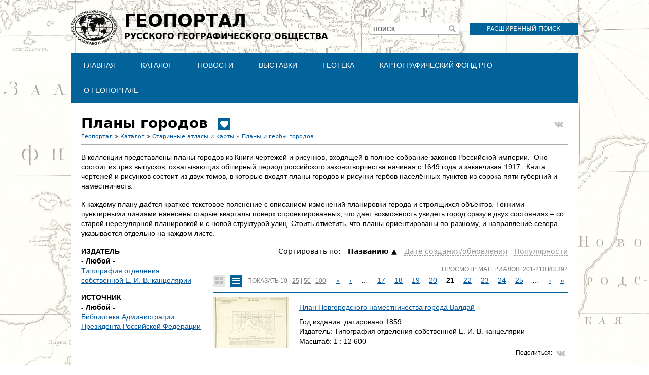

--- FILE ---
content_type: text/html; charset=utf-8
request_url: https://geoportal.rgo.ru/catalog/starinnye-atlasy-i-karty/plany-i-gerby-gorodov/plany-gorodov?page=0%2C20
body_size: 9551
content:
<!DOCTYPE html>
<!--[if IEMobile 7]><html class="iem7"  lang="ru" dir="ltr"><![endif]-->
<!--[if lte IE 6]><html class="lt-ie9 lt-ie8 lt-ie7"  lang="ru" dir="ltr"><![endif]-->
<!--[if (IE 7)&(!IEMobile)]><html class="lt-ie9 lt-ie8"  lang="ru" dir="ltr"><![endif]-->
<!--[if IE 8]><html class="lt-ie9"  lang="ru" dir="ltr"><![endif]-->
<!--[if (gte IE 9)|(gt IEMobile 7)]><!--><html  lang="ru" dir="ltr" prefix="content: http://purl.org/rss/1.0/modules/content/ dc: http://purl.org/dc/terms/ foaf: http://xmlns.com/foaf/0.1/ og: http://ogp.me/ns# rdfs: http://www.w3.org/2000/01/rdf-schema# sioc: http://rdfs.org/sioc/ns# sioct: http://rdfs.org/sioc/types# skos: http://www.w3.org/2004/02/skos/core# xsd: http://www.w3.org/2001/XMLSchema#"><!--<![endif]-->

<head>
  <meta charset="utf-8" />
<meta name="Generator" content="Drupal 7 (http://drupal.org)" />
<meta about="/catalog/starinnye-atlasy-i-karty/plany-i-gerby-gorodov/plany-gorodov" typeof="skos:Concept" property="rdfs:label skos:prefLabel" content="Планы городов" />
<link rel="shortcut icon" href="https://geoportal.rgo.ru/sites/default/files/favicon_0.ico" type="image/vnd.microsoft.icon" />
<script type="application/ld+json">
{"@context":"http:\/\/schema.org","@type":"BreadcrumbList","itemListElement":[{"@type":"ListItem","position":1,"item":{"name":"\u041a\u0430\u0442\u0430\u043b\u043e\u0433","@id":"https:\/\/geoportal.rgo.ru\/catalog"}},{"@type":"ListItem","position":2,"item":{"name":"\u0421\u0442\u0430\u0440\u0438\u043d\u043d\u044b\u0435 \u0430\u0442\u043b\u0430\u0441\u044b \u0438 \u043a\u0430\u0440\u0442\u044b","@id":"https:\/\/geoportal.rgo.ru\/catalog\/starinnye-atlasy-i-karty"}},{"@type":"ListItem","position":3,"item":{"name":"\u041f\u043b\u0430\u043d\u044b \u0438 \u0433\u0435\u0440\u0431\u044b \u0433\u043e\u0440\u043e\u0434\u043e\u0432","@id":"https:\/\/geoportal.rgo.ru\/catalog\/starinnye-atlasy-i-karty\/plany-i-gerby-gorodov"}}]}
</script>  <title>Планы городов | Геопортал Русского географического общества</title>

      <meta name="MobileOptimized" content="width">
    <meta name="HandheldFriendly" content="true">
    <meta name="viewport" content="width=device-width">
    <!--[if IEMobile]><meta http-equiv="cleartype" content="on"><![endif]-->

  <style>
@import url("https://geoportal.rgo.ru/modules/system/system.base.css?t8rehb");
</style>
<style>
@import url("https://geoportal.rgo.ru/sites/all/modules/contrib/jquery_update/replace/ui/themes/base/minified/jquery.ui.core.min.css?t8rehb");
@import url("https://geoportal.rgo.ru/sites/all/modules/contrib/jquery_update/replace/ui/themes/base/minified/jquery.ui.theme.min.css?t8rehb");
@import url("https://geoportal.rgo.ru/sites/all/modules/contrib/jquery_update/replace/ui/themes/base/minified/jquery.ui.tooltip.min.css?t8rehb");
</style>
<style>
@import url("https://geoportal.rgo.ru/modules/field/theme/field.css?t8rehb");
@import url("https://geoportal.rgo.ru/sites/all/modules/contrib/logintoboggan/logintoboggan.css?t8rehb");
@import url("https://geoportal.rgo.ru/modules/node/node.css?t8rehb");
@import url("https://geoportal.rgo.ru/modules/search/search.css?t8rehb");
@import url("https://geoportal.rgo.ru/modules/user/user.css?t8rehb");
@import url("https://geoportal.rgo.ru/sites/all/modules/contrib/views/css/views.css?t8rehb");
</style>
<style>
@import url("https://geoportal.rgo.ru/sites/all/modules/contrib/colorbox/styles/default/colorbox_style.css?t8rehb");
@import url("https://geoportal.rgo.ru/sites/all/modules/contrib/ctools/css/ctools.css?t8rehb");
@import url("https://geoportal.rgo.ru/sites/all/modules/contrib/compact_forms/compact_forms.css?t8rehb");
@import url("https://geoportal.rgo.ru/modules/taxonomy/taxonomy.css?t8rehb");
</style>

<!--[if lt IE 10]>
<style>
@import url("https://geoportal.rgo.ru/sites/default/files/ctools/css/d41d8cd98f00b204e9800998ecf8427e.css?t8rehb");
</style>
<![endif]-->
<style>
@import url("https://geoportal.rgo.ru/sites/all/modules/contrib/webform/css/webform-admin.css?t8rehb");
</style>
<style>
@import url("https://geoportal.rgo.ru/sites/all/themes/rpt/css/styles.css?t8rehb");
</style>
  <script src="https://geoportal.rgo.ru/sites/all/modules/contrib/jquery_update/replace/jquery/1.12/jquery.min.js?v=1.12.4"></script>
<script src="https://geoportal.rgo.ru/misc/jquery-extend-3.4.0.js?v=1.12.4"></script>
<script src="https://geoportal.rgo.ru/misc/jquery-html-prefilter-3.5.0-backport.js?v=1.12.4"></script>
<script src="https://geoportal.rgo.ru/misc/jquery.once.js?v=1.2"></script>
<script src="https://geoportal.rgo.ru/misc/drupal.js?t8rehb"></script>
<script src="https://geoportal.rgo.ru/sites/all/modules/contrib/jquery_update/js/jquery_browser.js?v=0.0.1"></script>
<script src="https://geoportal.rgo.ru/sites/all/modules/contrib/jquery_update/replace/ui/ui/minified/jquery.ui.core.min.js?v=1.10.2"></script>
<script src="https://geoportal.rgo.ru/sites/all/modules/contrib/jquery_update/replace/ui/ui/minified/jquery.ui.widget.min.js?v=1.10.2"></script>
<script src="https://geoportal.rgo.ru/sites/all/modules/contrib/jquery_update/replace/ui/external/jquery.cookie.js?v=67fb34f6a866c40d0570"></script>
<script src="https://geoportal.rgo.ru/sites/all/modules/contrib/jquery_update/replace/jquery.form/4/jquery.form.min.js?v=4.2.1"></script>
<script src="https://geoportal.rgo.ru/sites/all/modules/contrib/jquery_update/replace/ui/ui/minified/jquery.ui.position.min.js?v=1.10.2"></script>
<script src="https://geoportal.rgo.ru/misc/ui/jquery.ui.position-1.13.0-backport.js?v=1.10.2"></script>
<script src="https://geoportal.rgo.ru/sites/all/modules/contrib/jquery_update/replace/ui/ui/minified/jquery.ui.tooltip.min.js?v=1.10.2"></script>
<script src="https://geoportal.rgo.ru/misc/form-single-submit.js?v=7.98"></script>
<script src="https://geoportal.rgo.ru/misc/ajax.js?v=7.98"></script>
<script src="https://geoportal.rgo.ru/sites/all/modules/contrib/jquery_update/js/jquery_update.js?v=0.0.1"></script>
<script src="https://geoportal.rgo.ru/sites/all/modules/contrib/admin_menu/admin_devel/admin_devel.js?t8rehb"></script>
<script src="https://geoportal.rgo.ru/sites/all/modules/contrib/entityreference/js/entityreference.js?t8rehb"></script>
<script src="https://geoportal.rgo.ru/sites/all/modules/contrib/spamspan/spamspan.js?t8rehb"></script>
<script src="https://geoportal.rgo.ru/sites/default/files/languages/ru_FANJ9N7erCmzIroLP5fEfwXPGTQi-4XtbxytquEHiA8.js?t8rehb"></script>
<script src="https://geoportal.rgo.ru/sites/all/libraries/colorbox/jquery.colorbox-min.js?t8rehb"></script>
<script src="https://geoportal.rgo.ru/sites/all/modules/contrib/colorbox/js/colorbox.js?t8rehb"></script>
<script src="https://geoportal.rgo.ru/sites/all/modules/contrib/colorbox/styles/default/colorbox_style.js?t8rehb"></script>
<script src="https://geoportal.rgo.ru/sites/all/modules/contrib/colorbox/js/colorbox_load.js?t8rehb"></script>
<script src="https://geoportal.rgo.ru/sites/all/modules/contrib/compact_forms/compact_forms.js?t8rehb"></script>
<script src="https://geoportal.rgo.ru/sites/all/modules/contrib/views/js/base.js?t8rehb"></script>
<script src="https://geoportal.rgo.ru/misc/progress.js?v=7.98"></script>
<script src="https://geoportal.rgo.ru/sites/all/modules/contrib/better_exposed_filters/better_exposed_filters.js?t8rehb"></script>
<script src="https://geoportal.rgo.ru/sites/all/modules/contrib/ctools/js/auto-submit.js?t8rehb"></script>
<script src="https://geoportal.rgo.ru/sites/all/modules/contrib/views_selective_filters/js/attachBehaviours.js?t8rehb"></script>
<script src="https://geoportal.rgo.ru/sites/all/modules/contrib/webform/js/webform-admin.js?v=1.0"></script>
<script src="https://geoportal.rgo.ru/sites/all/modules/contrib/views/js/ajax_view.js?t8rehb"></script>
<script src="https://geoportal.rgo.ru/sites/all/themes/rpt/js/script.js?t8rehb"></script>
<script>jQuery.extend(Drupal.settings, {"basePath":"\/","pathPrefix":"","setHasJsCookie":0,"ajaxPageState":{"theme":"rpt","theme_token":"AdFflQg5DeCsgw4dQIvUf2gOdD_xRRml9uLEv7CtKJE","jquery_version":"1.12","jquery_version_token":"QBg7qmsbzr7AZctAo_k24bxY91Vc-LkJeilpoDab97U","js":{"sites\/all\/modules\/contrib\/jquery_update\/replace\/jquery\/1.12\/jquery.min.js":1,"misc\/jquery-extend-3.4.0.js":1,"misc\/jquery-html-prefilter-3.5.0-backport.js":1,"misc\/jquery.once.js":1,"misc\/drupal.js":1,"sites\/all\/modules\/contrib\/jquery_update\/js\/jquery_browser.js":1,"sites\/all\/modules\/contrib\/jquery_update\/replace\/ui\/ui\/minified\/jquery.ui.core.min.js":1,"sites\/all\/modules\/contrib\/jquery_update\/replace\/ui\/ui\/minified\/jquery.ui.widget.min.js":1,"sites\/all\/modules\/contrib\/jquery_update\/replace\/ui\/external\/jquery.cookie.js":1,"sites\/all\/modules\/contrib\/jquery_update\/replace\/jquery.form\/4\/jquery.form.min.js":1,"sites\/all\/modules\/contrib\/jquery_update\/replace\/ui\/ui\/minified\/jquery.ui.position.min.js":1,"misc\/ui\/jquery.ui.position-1.13.0-backport.js":1,"sites\/all\/modules\/contrib\/jquery_update\/replace\/ui\/ui\/minified\/jquery.ui.tooltip.min.js":1,"misc\/form-single-submit.js":1,"misc\/ajax.js":1,"sites\/all\/modules\/contrib\/jquery_update\/js\/jquery_update.js":1,"sites\/all\/modules\/contrib\/admin_menu\/admin_devel\/admin_devel.js":1,"sites\/all\/modules\/contrib\/entityreference\/js\/entityreference.js":1,"sites\/all\/modules\/contrib\/spamspan\/spamspan.js":1,"public:\/\/languages\/ru_FANJ9N7erCmzIroLP5fEfwXPGTQi-4XtbxytquEHiA8.js":1,"sites\/all\/libraries\/colorbox\/jquery.colorbox-min.js":1,"sites\/all\/modules\/contrib\/colorbox\/js\/colorbox.js":1,"sites\/all\/modules\/contrib\/colorbox\/styles\/default\/colorbox_style.js":1,"sites\/all\/modules\/contrib\/colorbox\/js\/colorbox_load.js":1,"sites\/all\/modules\/contrib\/compact_forms\/compact_forms.js":1,"sites\/all\/modules\/contrib\/views\/js\/base.js":1,"misc\/progress.js":1,"sites\/all\/modules\/contrib\/better_exposed_filters\/better_exposed_filters.js":1,"sites\/all\/modules\/contrib\/ctools\/js\/auto-submit.js":1,"sites\/all\/modules\/contrib\/views_selective_filters\/js\/attachBehaviours.js":1,"sites\/all\/modules\/contrib\/webform\/js\/webform-admin.js":1,"sites\/all\/modules\/contrib\/views\/js\/ajax_view.js":1,"sites\/all\/themes\/rpt\/js\/script.js":1},"css":{"modules\/system\/system.base.css":1,"modules\/system\/system.menus.css":1,"modules\/system\/system.messages.css":1,"modules\/system\/system.theme.css":1,"misc\/ui\/jquery.ui.core.css":1,"misc\/ui\/jquery.ui.theme.css":1,"misc\/ui\/jquery.ui.tooltip.css":1,"modules\/field\/theme\/field.css":1,"sites\/all\/modules\/contrib\/logintoboggan\/logintoboggan.css":1,"modules\/node\/node.css":1,"modules\/search\/search.css":1,"modules\/user\/user.css":1,"sites\/all\/modules\/contrib\/views\/css\/views.css":1,"sites\/all\/modules\/contrib\/colorbox\/styles\/default\/colorbox_style.css":1,"sites\/all\/modules\/contrib\/ctools\/css\/ctools.css":1,"sites\/all\/modules\/contrib\/compact_forms\/compact_forms.css":1,"modules\/taxonomy\/taxonomy.css":1,"public:\/\/ctools\/css\/d41d8cd98f00b204e9800998ecf8427e.css":1,"sites\/all\/modules\/contrib\/webform\/css\/webform-admin.css":1,"sites\/all\/themes\/rpt\/system.menus.css":1,"sites\/all\/themes\/rpt\/system.messages.css":1,"sites\/all\/themes\/rpt\/system.theme.css":1,"sites\/all\/themes\/rpt\/css\/styles.css":1}},"colorbox":{"opacity":"0.85","current":"{current} \u0438\u0437 {total}","previous":"\u00ab \u041f\u0440\u0435\u0434\u044b\u0434\u0443\u0449\u0438\u0439","next":"\u0421\u043b\u0435\u0434\u0443\u044e\u0449\u0438\u0439 \u00bb","close":"\u0417\u0430\u043a\u0440\u044b\u0442\u044c","maxWidth":"98%","maxHeight":"98%","fixed":true,"mobiledetect":true,"mobiledevicewidth":"480px","file_public_path":"\/sites\/default\/files","specificPagesDefaultValue":"admin*\nimagebrowser*\nimg_assist*\nimce*\nnode\/add\/*\nnode\/*\/edit\nprint\/*\nprintpdf\/*\nsystem\/ajax\nsystem\/ajax\/*"},"compactForms":{"forms":["user-login-form","search-block-form"],"stars":0},"better_exposed_filters":{"datepicker":false,"slider":false,"settings":[],"autosubmit":false,"views":{"collections":{"displays":{"collections_sub":{"filters":[]}}},"records":{"displays":{"records_list":{"filters":{"field_authors_tid_selective":{"required":false},"field_publisher_tid_selective":{"required":false},"field_period_target_id_selective":{"required":false},"field_data_type_value_selective":{"required":false},"field_theme_value_selective":{"required":false},"field_source_tid_selective":{"required":false}}}}}}},"urlIsAjaxTrusted":{"\/catalog":true,"\/views\/ajax":true,"https:\/\/geoportal.rgo.ru\/catalog\/starinnye-atlasy-i-karty\/plany-i-gerby-gorodov\/plany-gorodov":true,"\/catalog\/starinnye-atlasy-i-karty\/plany-i-gerby-gorodov\/plany-gorodov?page=0%2C20":true},"views":{"ajax_path":"\/views\/ajax","ajaxViews":{"views_dom_id:62aefed0c742a5e27f6b9d5cc22dd9d0":{"view_name":"collections","view_display_id":"collections_sub","view_args":"1564","view_path":"taxonomy\/term\/1564","view_base_path":"catalog","view_dom_id":"62aefed0c742a5e27f6b9d5cc22dd9d0","pager_element":0},"views_dom_id:6f36a2683bf0b78d36ceefa376414483":{"view_name":"records","view_display_id":"records_list","view_args":"1564","view_path":"taxonomy\/term\/1564","view_base_path":"taxonomy\/term\/!1","view_dom_id":"6f36a2683bf0b78d36ceefa376414483","pager_element":"1"}}},"js":{"tokens":[]}});</script>
      <!--[if lt IE 9]>
    <script src="/sites/all/themes/zen/js/html5-respond.js"></script>
    <![endif]-->
  </head>
<body class="html not-front not-logged-in no-sidebars page-taxonomy page-taxonomy-term page-taxonomy-term- page-taxonomy-term-1564 section-catalog records-page records-list" >
      <p id="skip-link">
      <a href="#main-menu" class="element-invisible element-focusable">Jump to navigation</a>
    </p>
      
<div id="page">

  <header class="header" id="header" role="banner">

          <a href="/" title="Главная" rel="home" class="header__logo" id="logo"><img src="https://geoportal.rgo.ru/sites/default/files/logo_dark_0.png" alt="Главная" class="header__logo-image" /></a>
    
          <div class="header__name-and-slogan" id="name-and-slogan">
                  <h1 class="header__site-name" id="site-name">
            <a href="/" title="Главная" class="header__site-link" rel="home"><span><span>Геопортал</span>Русского географического общества</span></a>
          </h1>
        
              </div>
    
    
      <div class="header__region region region-header">
    <div id="block-block-3" class="block block-block first odd">

      
  <p><a href="https://geoportal.rgo.ru/search">Расширенный поиск</a></p>
</div>
<div id="block-search-form" class="block block-search even" role="search">

      
  <form action="/catalog/starinnye-atlasy-i-karty/plany-i-gerby-gorodov/plany-gorodov?page=0%2C20" method="post" id="search-block-form" accept-charset="UTF-8"><div><div class="container-inline">
      <h2 class="element-invisible">Форма поиска</h2>
    <div class="form-item form-type-textfield form-item-search-block-form">
  <label for="edit-search-block-form--2">Поиск </label>
 <input title="Введите ключевые слова для поиска." type="text" id="edit-search-block-form--2" name="search_block_form" value="" size="15" maxlength="128" class="form-text" />
</div>
<div class="form-actions form-wrapper" id="edit-actions"><input type="submit" id="edit-submit" name="op" value="Поиск" class="form-submit" /></div><input type="hidden" name="form_build_id" value="form-zKLnZjxVA9dFq2TdQNEj5htJxPvi8pHFD1Rqsr3dZ6o" />
<input type="hidden" name="form_id" value="search_block_form" />
</div>
</div></form>
</div>
<div id="block-menu-block-1" class="block block-menu-block odd" role="navigation">

      
  <div class="menu-block-wrapper menu-block-1 menu-name-main-menu parent-mlid-0 menu-level-1">
  <ul class="menu"><li class="menu__item is-leaf first leaf menu-mlid-555"><a href="/" class="menu__link">Главная</a></li>
<li class="menu__item is-leaf leaf menu-mlid-554"><a href="/catalog" class="menu__link">Каталог</a></li>
<li class="menu__item is-leaf leaf menu-mlid-700"><a href="/news" class="menu__link">Новости</a></li>
<li class="menu__item is-leaf is-parent leaf has-children menu-mlid-828"><a href="/vystavki" class="menu__link">Выставки</a></li>
<li class="menu__item is-leaf is-parent leaf has-children menu-mlid-756"><a href="/geoteka" class="menu__link">Геотека</a></li>
<li class="menu__item is-leaf is-parent leaf has-children menu-mlid-841"><a href="https://rgo.ru/legacy/cartographic-fund/" class="menu__link">Картографический фонд РГО</a></li>
<li class="menu__item is-leaf is-parent last leaf has-children menu-mlid-587"><a href="/page/o-geoportale-russkogo-geograficheskogo-obshchestva" class="menu__link">О Геопортале</a></li>
</ul></div>

</div>
<div id="block-block-5" class="block block-block last even">

      
  <!-- Yandex.Metrika counter -->
<script type="text/javascript">
    (function (d, w, c) {
        (w[c] = w[c] || []).push(function() {
            try {
                w.yaCounter37097095 = new Ya.Metrika({
                    id:37097095,
                    clickmap:true,
                    trackLinks:true,
                    accurateTrackBounce:true,
                    webvisor:true
                });
            } catch(e) { }
        });

        var n = d.getElementsByTagName("script")[0],
            s = d.createElement("script"),
            f = function () { n.parentNode.insertBefore(s, n); };
        s.type = "text/javascript";
        s.async = true;
        s.src = "https://mc.yandex.ru/metrika/watch.js";

        if (w.opera == "[object Opera]") {
            d.addEventListener("DOMContentLoaded", f, false);
        } else { f(); }
    })(document, window, "yandex_metrika_callbacks");
</script>
<noscript><div><img src="https://mc.yandex.ru/watch/37097095" style="position:absolute; left:-9999px;" alt="" /></div></noscript>
<!-- /Yandex.Metrika counter -->

<!-- Global site tag (gtag.js) - Google Analytics -->
<script async src="https://www.googletagmanager.com/gtag/js?id=G-18MGKG5H62"></script>
<script>
  window.dataLayer = window.dataLayer || [];
  function gtag(){dataLayer.push(arguments);}
  gtag('js', new Date());

  gtag('config', 'G-18MGKG5H62');
</script>
</div>
  </div>

  </header>

  <div id="main">

    <div id="content" class="column" role="main">
            <a id="main-content"></a>
      <a class="top_share_button vk_share" href="http://vk.com/share.php?url=https%3A%2F%2Fgeoportal.rgo.ru%2Fcatalog%2Fstarinnye-atlasy-i-karty%2Fplany-i-gerby-gorodov%2Fplany-gorodov" onclick="javascript:window.open(this.href, '', 'menubar=no,toolbar=no,resizable=yes,scrollbars=yes,height=300,width=600');return false;" target="_blank" title="Share on VK"></a>              <h1 class="page__title title" id="page-title">Планы городов<div class="field field-name-field-show-front field-type-list-boolean field-label-hidden" title="Популярное"><div class="field-items"><div class="field-item even"id="first"></div></div></div></h1>
                  <h2 class="element-invisible">Вы здесь</h2><div class="breadcrumb"><a href="/popular">Геопортал</a> &raquo; <a href="/catalog">Каталог</a> &raquo; <a href="/catalog/starinnye-atlasy-i-karty">Старинные атласы и карты</a> &raquo; <a href="/catalog/starinnye-atlasy-i-karty/plany-i-gerby-gorodov">Планы и гербы городов</a></div>                              <hr class="main_separator"/>
      


<div id="taxonomy-term-1564" class="taxonomy-term vocabulary-collection">

  
  <div class="content">
    <div class="taxonomy-term-description"><p>В коллекции представлены планы городов из Книги чертежей и рисунков, входящей в полное собрание законов Российской империи.  Оно состоит из трёх выпусков, охватывающих обширный период российского законотворчества начиная с 1649 года и заканчивая 1917.  Книга чертежей и рисунков состоит из двух томов, в которые входят планы городов и рисунки гербов населённых пунктов из сорока пяти губерний и наместничеств.</p>

<p>К каждому плану даётся краткое текстовое пояснение с описанием изменений планировки города и строящихся объектов. Тонкими пунктирными линиями нанесены старые кварталы поверх спроектированных, что дает возможность увидеть город сразу в двух состояниях – со старой нерегулярной планировкой и с новой структурой улиц. Стоить отметить, что планы ориентированы по-разному, и направление севера указывается отдельно на каждом листе.</p></div>  </div>

</div>
<div id="block-views-exp-records-records-list" class="block block-views even">

      
  <form class="ctools-auto-submit-full-form" action="https://geoportal.rgo.ru/catalog/starinnye-atlasy-i-karty/plany-i-gerby-gorodov/plany-gorodov" method="get" id="views-exposed-form-records-records-list" accept-charset="UTF-8"><div><div class="views-exposed-form">
  <div class="views-exposed-widgets clearfix">
          <div id="edit-field-publisher-tid-selective-wrapper" class="views-exposed-widget views-widget-filter-field_publisher_tid_selective">
                  <label for="edit-field-publisher-tid-selective">
            Издатель          </label>
                        <div class="views-widget">
          <div class="form-item form-type-select form-item-field-publisher-tid-selective">
 <div class="bef-select-as-links"><div class="form-item">
 <div id="edit-field-publisher-tid-selective-all" class="form-item form-type-bef-link form-item-edit-field-publisher-tid-selective-all">
 <a href="https://geoportal.rgo.ru/taxonomy/term/%211" class="active">- Любой -</a>
</div>
<div id="edit-field-publisher-tid-selective-1567" class="form-item form-type-bef-link form-item-edit-field-publisher-tid-selective-1567">
 <a href="https://geoportal.rgo.ru/taxonomy/term/%211?field_publisher_tid_selective=1567">Типография отделения собственной Е. И. В. канцелярии</a>
</div>

</div>
<select style="display: none;" id="edit-field-publisher-tid-selective" name="field_publisher_tid_selective" class="form-select"><option value="All" selected="selected">- Любой -</option><option value="1567">Типография отделения собственной Е. И. В. канцелярии</option></select><input type="hidden" class="bef-new-value" name="field_publisher_tid_selective" value="All" /></div>
</div>
        </div>
              </div>
          <div id="edit-field-source-tid-selective-wrapper" class="views-exposed-widget views-widget-filter-field_source_tid_selective">
                  <label for="edit-field-source-tid-selective">
            Источник          </label>
                        <div class="views-widget">
          <div class="form-item form-type-select form-item-field-source-tid-selective">
 <div class="bef-select-as-links"><div class="form-item">
 <div id="edit-field-source-tid-selective-all" class="form-item form-type-bef-link form-item-edit-field-source-tid-selective-all">
 <a href="https://geoportal.rgo.ru/taxonomy/term/%211" class="active">- Любой -</a>
</div>
<div id="edit-field-source-tid-selective-1565" class="form-item form-type-bef-link form-item-edit-field-source-tid-selective-1565">
 <a href="https://geoportal.rgo.ru/taxonomy/term/%211?field_source_tid_selective=1565">Библиотека Администрации Президента Российской Федерации</a>
</div>

</div>
<select style="display: none;" id="edit-field-source-tid-selective" name="field_source_tid_selective" class="form-select"><option value="All" selected="selected">- Любой -</option><option value="1565">Библиотека Администрации Президента Российской Федерации</option></select><input type="hidden" class="bef-new-value" name="field_source_tid_selective" value="All" /></div>
</div>
        </div>
              </div>
          <div id="edit-sortc-wrapper" class="views-exposed-widget views-widget-sort-sort_bef_combine">
                        <div class="views-widget">
          <div class="form-item form-type-radios form-item-sortc">
  <label for="edit-sortc">Сортировать по: </label>
 <div id="edit-sortc" class="form-radios"><div class="bef-select-as-links"><div class="form-item">
 <div id="edit-sortc-title-desc" class="form-item selected form-type-bef-link form-item selected-edit-sortc-title-desc">
 <a href="https://geoportal.rgo.ru/taxonomy/term/%211?sortc=title%20DESC">Hазванию</a>
</div>
<div id="edit-sortc-changed-asc" class="form-item form-type-bef-link form-item-edit-sortc-changed-asc">
 <a href="https://geoportal.rgo.ru/taxonomy/term/%211?sortc=changed%20ASC">Дате создания/обновления</a>
</div>
<div id="edit-sortc-totalcount-asc" class="form-item form-type-bef-link form-item-edit-sortc-totalcount-asc">
 <a href="https://geoportal.rgo.ru/taxonomy/term/%211?sortc=totalcount%20ASC">Популярности</a>
</div>

</div>
<select style="display: none;" id="edit-sortc" name="sortc" class="form-select"><option value="title ASC" selected="selected">Названию</option><option value="title DESC">Hазванию</option><option value="changed ASC">Дате создания/обновления</option><option value="changed DESC">Дате cоздания/обновления</option><option value="totalcount ASC">Популярности</option><option value="totalcount DESC">Пoпулярности</option></select><input type="hidden" class="bef-new-value" name="sortc" value="title ASC" /></div></div>
</div>
        </div>
              </div>
                    <div class="views-exposed-widget views-submit-button">
      <input class="ctools-use-ajax ctools-auto-submit-click js-hide form-submit" type="submit" id="edit-submit-records" value="Фильтр" />    </div>
      </div>
</div>
</div></form>
</div>
<div id="block-views-records-records-list" class="block block-views last odd">

      
  <div class="view view-records view-id-records view-display-id-records_list view-dom-id-6f36a2683bf0b78d36ceefa376414483">
            <div class="view-header">
      <a href="/catalog/starinnye-atlasy-i-karty/plany-i-gerby-gorodov/plany-gorodov?page=0%2C20&tiles=1" class="tiles"></a><a href="/catalog/starinnye-atlasy-i-karty/plany-i-gerby-gorodov/plany-gorodov?page=0%2C20&tiles=0" class="list active"></a><div class="per_page">Показать <a href="/catalog/starinnye-atlasy-i-karty/plany-i-gerby-gorodov/plany-gorodov?items_per_page=10&amp;page=0%2C20" class="selected active">10</a> | <a href="/catalog/starinnye-atlasy-i-karty/plany-i-gerby-gorodov/plany-gorodov?items_per_page=25&amp;page=0%2C20" class="active">25</a> | <a href="/catalog/starinnye-atlasy-i-karty/plany-i-gerby-gorodov/plany-gorodov?items_per_page=50&amp;page=0%2C20" class="active">50</a> | <a href="/catalog/starinnye-atlasy-i-karty/plany-i-gerby-gorodov/plany-gorodov?items_per_page=100&amp;page=0%2C20" class="active">100</a></div><div class="show_stat">Просмотр материалов: 201-210 из 392</div>      <div class="pager_top">
    <h2 class="element-invisible">Страницы</h2><div class="item-list"><ul class="pager"><li class="pager-first first"><a href="/catalog/starinnye-atlasy-i-karty/plany-i-gerby-gorodov/plany-gorodov?page=0%2C0">«</a></li>
<li class="pager-previous"><a href="/catalog/starinnye-atlasy-i-karty/plany-i-gerby-gorodov/plany-gorodov?page=0%2C19">‹</a></li>
<li class="pager-ellipsis">…</li>
<li class="pager-item"><a title="На страницу номер 17" href="/catalog/starinnye-atlasy-i-karty/plany-i-gerby-gorodov/plany-gorodov?page=0%2C16">17</a></li>
<li class="pager-item"><a title="На страницу номер 18" href="/catalog/starinnye-atlasy-i-karty/plany-i-gerby-gorodov/plany-gorodov?page=0%2C17">18</a></li>
<li class="pager-item"><a title="На страницу номер 19" href="/catalog/starinnye-atlasy-i-karty/plany-i-gerby-gorodov/plany-gorodov?page=0%2C18">19</a></li>
<li class="pager-item"><a title="На страницу номер 20" href="/catalog/starinnye-atlasy-i-karty/plany-i-gerby-gorodov/plany-gorodov?page=0%2C19">20</a></li>
<li class="pager-current">21</li>
<li class="pager-item"><a title="На страницу номер 22" href="/catalog/starinnye-atlasy-i-karty/plany-i-gerby-gorodov/plany-gorodov?page=0%2C21">22</a></li>
<li class="pager-item"><a title="На страницу номер 23" href="/catalog/starinnye-atlasy-i-karty/plany-i-gerby-gorodov/plany-gorodov?page=0%2C22">23</a></li>
<li class="pager-item"><a title="На страницу номер 24" href="/catalog/starinnye-atlasy-i-karty/plany-i-gerby-gorodov/plany-gorodov?page=0%2C23">24</a></li>
<li class="pager-item"><a title="На страницу номер 25" href="/catalog/starinnye-atlasy-i-karty/plany-i-gerby-gorodov/plany-gorodov?page=0%2C24">25</a></li>
<li class="pager-ellipsis">…</li>
<li class="pager-next"><a href="/catalog/starinnye-atlasy-i-karty/plany-i-gerby-gorodov/plany-gorodov?page=0%2C21">›</a></li>
<li class="pager-last last"><a href="/catalog/starinnye-atlasy-i-karty/plany-i-gerby-gorodov/plany-gorodov?page=0%2C39">»</a></li>
</ul></div>    </div>
        
    </div>
  
  
  
      <div class="view-content">
        <div class="views-row views-row-1 views-row-odd views-row-first">
      
  <div class="views-field views-field-field-list-image">        <div class="field-content"><a href="/record/1588"><img typeof="foaf:Image" src="https://geoportal.rgo.ru/sites/default/files/styles/records_list/public/record/1588/polnsobrzak0423.jpg?itok=cDIxBsYj" width="150" height="100" alt="" /></a></div>  </div>  
  <div class="views-field views-field-title">        <span class="field-content"><a href="/record/1588">План Новгородского наместничества города Валдай</a></span>  </div>  
  <div class="views-field views-field-field-year">    <span class="views-label views-label-field-year">Год издания: </span>    <span class="field-content">датировано <span  property="dc:date" datatype="xsd:dateTime" content="1859-01-01T00:00:00+02:30" class="date-display-single">1859</span></span>  </div>  
  <div class="views-field views-field-field-publisher">    <span class="views-label views-label-field-publisher">Издатель: </span>    <span class="field-content">Типография отделения собственной Е. И. В. канцелярии</span>  </div>  
  <div class="views-field views-field-field-scale">    <span class="views-label views-label-field-scale">Масштаб: </span>    <span class="field-content">1 : 12 600</span>  </div>  
  <div class="views-field views-field-php">        <span class="field-content">Поделиться:
<a href="http://vk.com/share.php?url=https%3A%2F%2Fgeoportal.rgo.ru%2Frecord%2F1588"
   onclick="javascript:window.open(this.href, '', 'menubar=no,toolbar=no,resizable=yes,scrollbars=yes,height=300,width=600');return false;"
   target="_blank" title="Share on VK" class="vk">
</a></span>  </div>  </div>
  <div class="views-row views-row-2 views-row-even">
      
  <div class="views-field views-field-field-list-image">        <div class="field-content"><a href="/record/1589"><img typeof="foaf:Image" src="https://geoportal.rgo.ru/sites/default/files/styles/records_list/public/record/1589/polnsobrzak0425.jpg?itok=rxWDmSOp" width="150" height="100" alt="" /></a></div>  </div>  
  <div class="views-field views-field-title">        <span class="field-content"><a href="/record/1589">План Новгородского наместничества города Вытегра</a></span>  </div>  
  <div class="views-field views-field-field-year">    <span class="views-label views-label-field-year">Год издания: </span>    <span class="field-content">датировано <span  property="dc:date" datatype="xsd:dateTime" content="1859-01-01T00:00:00+02:30" class="date-display-single">1859</span></span>  </div>  
  <div class="views-field views-field-field-publisher">    <span class="views-label views-label-field-publisher">Издатель: </span>    <span class="field-content">Типография отделения собственной Е. И. В. канцелярии</span>  </div>  
  <div class="views-field views-field-field-scale">    <span class="views-label views-label-field-scale">Масштаб: </span>    <span class="field-content">1 : 8 400</span>  </div>  
  <div class="views-field views-field-php">        <span class="field-content">Поделиться:
<a href="http://vk.com/share.php?url=https%3A%2F%2Fgeoportal.rgo.ru%2Frecord%2F1589"
   onclick="javascript:window.open(this.href, '', 'menubar=no,toolbar=no,resizable=yes,scrollbars=yes,height=300,width=600');return false;"
   target="_blank" title="Share on VK" class="vk">
</a></span>  </div>  </div>
  <div class="views-row views-row-3 views-row-odd">
      
  <div class="views-field views-field-field-list-image">        <div class="field-content"><a href="/record/1591"><img typeof="foaf:Image" src="https://geoportal.rgo.ru/sites/default/files/styles/records_list/public/record/1591/polnsobrzak0429.jpg?itok=TGqkq9U1" width="150" height="100" alt="" /></a></div>  </div>  
  <div class="views-field views-field-title">        <span class="field-content"><a href="/record/1591">План Новгородского наместничества города Кириллов</a></span>  </div>  
  <div class="views-field views-field-field-year">    <span class="views-label views-label-field-year">Год издания: </span>    <span class="field-content">датировано <span  property="dc:date" datatype="xsd:dateTime" content="1859-01-01T00:00:00+02:30" class="date-display-single">1859</span></span>  </div>  
  <div class="views-field views-field-field-publisher">    <span class="views-label views-label-field-publisher">Издатель: </span>    <span class="field-content">Типография отделения собственной Е. И. В. канцелярии</span>  </div>  
  <div class="views-field views-field-field-scale">    <span class="views-label views-label-field-scale">Масштаб: </span>    <span class="field-content">1 : 12 600</span>  </div>  
  <div class="views-field views-field-php">        <span class="field-content">Поделиться:
<a href="http://vk.com/share.php?url=https%3A%2F%2Fgeoportal.rgo.ru%2Frecord%2F1591"
   onclick="javascript:window.open(this.href, '', 'menubar=no,toolbar=no,resizable=yes,scrollbars=yes,height=300,width=600');return false;"
   target="_blank" title="Share on VK" class="vk">
</a></span>  </div>  </div>
  <div class="views-row views-row-4 views-row-even">
      
  <div class="views-field views-field-field-list-image">        <div class="field-content"><a href="/record/1592"><img typeof="foaf:Image" src="https://geoportal.rgo.ru/sites/default/files/styles/records_list/public/record/1592/polnsobrzak0431.jpg?itok=0xS1QaNw" width="150" height="100" alt="" /></a></div>  </div>  
  <div class="views-field views-field-title">        <span class="field-content"><a href="/record/1592">План Новгородского наместничества города Крестцы</a></span>  </div>  
  <div class="views-field views-field-field-year">    <span class="views-label views-label-field-year">Год издания: </span>    <span class="field-content">датировано <span  property="dc:date" datatype="xsd:dateTime" content="1859-01-01T00:00:00+02:30" class="date-display-single">1859</span></span>  </div>  
  <div class="views-field views-field-field-publisher">    <span class="views-label views-label-field-publisher">Издатель: </span>    <span class="field-content">Типография отделения собственной Е. И. В. канцелярии</span>  </div>  
  <div class="views-field views-field-field-scale">    <span class="views-label views-label-field-scale">Масштаб: </span>    <span class="field-content">1 : 12 600</span>  </div>  
  <div class="views-field views-field-php">        <span class="field-content">Поделиться:
<a href="http://vk.com/share.php?url=https%3A%2F%2Fgeoportal.rgo.ru%2Frecord%2F1592"
   onclick="javascript:window.open(this.href, '', 'menubar=no,toolbar=no,resizable=yes,scrollbars=yes,height=300,width=600');return false;"
   target="_blank" title="Share on VK" class="vk">
</a></span>  </div>  </div>
  <div class="views-row views-row-5 views-row-odd">
      
  <div class="views-field views-field-field-list-image">        <div class="field-content"><a href="/record/1590"><img typeof="foaf:Image" src="https://geoportal.rgo.ru/sites/default/files/styles/records_list/public/record/1590/polnsobrzak0427.jpg?itok=yeKcRJhW" width="150" height="100" alt="" /></a></div>  </div>  
  <div class="views-field views-field-title">        <span class="field-content"><a href="/record/1590">План Новгородского наместничества города Крохинская Пристань</a></span>  </div>  
  <div class="views-field views-field-field-year">    <span class="views-label views-label-field-year">Год издания: </span>    <span class="field-content">датировано <span  property="dc:date" datatype="xsd:dateTime" content="1859-01-01T00:00:00+02:30" class="date-display-single">1859</span></span>  </div>  
  <div class="views-field views-field-field-publisher">    <span class="views-label views-label-field-publisher">Издатель: </span>    <span class="field-content">Типография отделения собственной Е. И. В. канцелярии</span>  </div>  
  <div class="views-field views-field-field-scale">    <span class="views-label views-label-field-scale">Масштаб: </span>    <span class="field-content">1 : 8 400</span>  </div>  
  <div class="views-field views-field-php">        <span class="field-content">Поделиться:
<a href="http://vk.com/share.php?url=https%3A%2F%2Fgeoportal.rgo.ru%2Frecord%2F1590"
   onclick="javascript:window.open(this.href, '', 'menubar=no,toolbar=no,resizable=yes,scrollbars=yes,height=300,width=600');return false;"
   target="_blank" title="Share on VK" class="vk">
</a></span>  </div>  </div>
  <div class="views-row views-row-6 views-row-even">
      
  <div class="views-field views-field-field-list-image">        <div class="field-content"><a href="/record/1593"><img typeof="foaf:Image" src="https://geoportal.rgo.ru/sites/default/files/styles/records_list/public/record/1593/polnsobrzak0433.jpg?itok=N9cjrsqE" width="150" height="100" alt="" /></a></div>  </div>  
  <div class="views-field views-field-title">        <span class="field-content"><a href="/record/1593">План Новгородского наместничества города Новая Ладога</a></span>  </div>  
  <div class="views-field views-field-field-year">    <span class="views-label views-label-field-year">Год издания: </span>    <span class="field-content">датировано <span  property="dc:date" datatype="xsd:dateTime" content="1859-01-01T00:00:00+02:30" class="date-display-single">1859</span></span>  </div>  
  <div class="views-field views-field-field-publisher">    <span class="views-label views-label-field-publisher">Издатель: </span>    <span class="field-content">Типография отделения собственной Е. И. В. канцелярии</span>  </div>  
  <div class="views-field views-field-field-scale">    <span class="views-label views-label-field-scale">Масштаб: </span>    <span class="field-content">1 : 16 800</span>  </div>  
  <div class="views-field views-field-php">        <span class="field-content">Поделиться:
<a href="http://vk.com/share.php?url=https%3A%2F%2Fgeoportal.rgo.ru%2Frecord%2F1593"
   onclick="javascript:window.open(this.href, '', 'menubar=no,toolbar=no,resizable=yes,scrollbars=yes,height=300,width=600');return false;"
   target="_blank" title="Share on VK" class="vk">
</a></span>  </div>  </div>
  <div class="views-row views-row-7 views-row-odd">
      
  <div class="views-field views-field-field-list-image">        <div class="field-content"><a href="/record/1594"><img typeof="foaf:Image" src="https://geoportal.rgo.ru/sites/default/files/styles/records_list/public/record/1594/polnsobrzak0435.jpg?itok=EjN_SXqP" width="150" height="100" alt="" /></a></div>  </div>  
  <div class="views-field views-field-title">        <span class="field-content"><a href="/record/1594">План Новгородского наместничества города Олонец</a></span>  </div>  
  <div class="views-field views-field-field-year">    <span class="views-label views-label-field-year">Год издания: </span>    <span class="field-content">датировано <span  property="dc:date" datatype="xsd:dateTime" content="1859-01-01T00:00:00+02:30" class="date-display-single">1859</span></span>  </div>  
  <div class="views-field views-field-field-publisher">    <span class="views-label views-label-field-publisher">Издатель: </span>    <span class="field-content">Типография отделения собственной Е. И. В. канцелярии</span>  </div>  
  <div class="views-field views-field-field-scale">    <span class="views-label views-label-field-scale">Масштаб: </span>    <span class="field-content">1 : 12 600</span>  </div>  
  <div class="views-field views-field-php">        <span class="field-content">Поделиться:
<a href="http://vk.com/share.php?url=https%3A%2F%2Fgeoportal.rgo.ru%2Frecord%2F1594"
   onclick="javascript:window.open(this.href, '', 'menubar=no,toolbar=no,resizable=yes,scrollbars=yes,height=300,width=600');return false;"
   target="_blank" title="Share on VK" class="vk">
</a></span>  </div>  </div>
  <div class="views-row views-row-8 views-row-even">
      
  <div class="views-field views-field-field-list-image">        <div class="field-content"><a href="/record/1595"><img typeof="foaf:Image" src="https://geoportal.rgo.ru/sites/default/files/styles/records_list/public/record/1595/polnsobrzak0437.jpg?itok=vpQqeYm2" width="150" height="100" alt="" /></a></div>  </div>  
  <div class="views-field views-field-title">        <span class="field-content"><a href="/record/1595">План Новгородского наместничества города Петрозаводск</a></span>  </div>  
  <div class="views-field views-field-field-year">    <span class="views-label views-label-field-year">Год издания: </span>    <span class="field-content">датировано <span  property="dc:date" datatype="xsd:dateTime" content="1856-01-01T00:00:00+02:30" class="date-display-single">1856</span></span>  </div>  
  <div class="views-field views-field-field-publisher">    <span class="views-label views-label-field-publisher">Издатель: </span>    <span class="field-content">Типография отделения собственной Е. И. В. канцелярии</span>  </div>  
  <div class="views-field views-field-field-scale">    <span class="views-label views-label-field-scale">Масштаб: </span>    <span class="field-content">1 : 12 600</span>  </div>  
  <div class="views-field views-field-php">        <span class="field-content">Поделиться:
<a href="http://vk.com/share.php?url=https%3A%2F%2Fgeoportal.rgo.ru%2Frecord%2F1595"
   onclick="javascript:window.open(this.href, '', 'menubar=no,toolbar=no,resizable=yes,scrollbars=yes,height=300,width=600');return false;"
   target="_blank" title="Share on VK" class="vk">
</a></span>  </div>  </div>
  <div class="views-row views-row-9 views-row-odd">
      
  <div class="views-field views-field-field-list-image">        <div class="field-content"><a href="/record/1596"><img typeof="foaf:Image" src="https://geoportal.rgo.ru/sites/default/files/styles/records_list/public/record/1596/polnsobrzak0439.jpg?itok=RkyfMN0C" width="150" height="100" alt="" /></a></div>  </div>  
  <div class="views-field views-field-title">        <span class="field-content"><a href="/record/1596">План Новгородского наместничества города Старая Русса</a></span>  </div>  
  <div class="views-field views-field-field-year">    <span class="views-label views-label-field-year">Год издания: </span>    <span class="field-content">датировано <span  property="dc:date" datatype="xsd:dateTime" content="1859-01-01T00:00:00+02:30" class="date-display-single">1859</span></span>  </div>  
  <div class="views-field views-field-field-publisher">    <span class="views-label views-label-field-publisher">Издатель: </span>    <span class="field-content">Типография отделения собственной Е. И. В. канцелярии</span>  </div>  
  <div class="views-field views-field-field-scale">    <span class="views-label views-label-field-scale">Масштаб: </span>    <span class="field-content">1 : 21 000</span>  </div>  
  <div class="views-field views-field-php">        <span class="field-content">Поделиться:
<a href="http://vk.com/share.php?url=https%3A%2F%2Fgeoportal.rgo.ru%2Frecord%2F1596"
   onclick="javascript:window.open(this.href, '', 'menubar=no,toolbar=no,resizable=yes,scrollbars=yes,height=300,width=600');return false;"
   target="_blank" title="Share on VK" class="vk">
</a></span>  </div>  </div>
  <div class="views-row views-row-10 views-row-even views-row-last">
      
  <div class="views-field views-field-field-list-image">        <div class="field-content"><a href="/record/1597"><img typeof="foaf:Image" src="https://geoportal.rgo.ru/sites/default/files/styles/records_list/public/record/1597/polnsobrzak0441.jpg?itok=0xjqcs3g" width="150" height="100" alt="" /></a></div>  </div>  
  <div class="views-field views-field-title">        <span class="field-content"><a href="/record/1597">План Новгородского наместничества города Тихвин</a></span>  </div>  
  <div class="views-field views-field-field-year">    <span class="views-label views-label-field-year">Год издания: </span>    <span class="field-content">датировано <span  property="dc:date" datatype="xsd:dateTime" content="1859-01-01T00:00:00+02:30" class="date-display-single">1859</span></span>  </div>  
  <div class="views-field views-field-field-publisher">    <span class="views-label views-label-field-publisher">Издатель: </span>    <span class="field-content">Типография отделения собственной Е. И. В. канцелярии</span>  </div>  
  <div class="views-field views-field-field-scale">    <span class="views-label views-label-field-scale">Масштаб: </span>    <span class="field-content">1 : 12 600</span>  </div>  
  <div class="views-field views-field-php">        <span class="field-content">Поделиться:
<a href="http://vk.com/share.php?url=https%3A%2F%2Fgeoportal.rgo.ru%2Frecord%2F1597"
   onclick="javascript:window.open(this.href, '', 'menubar=no,toolbar=no,resizable=yes,scrollbars=yes,height=300,width=600');return false;"
   target="_blank" title="Share on VK" class="vk">
</a></span>  </div>  </div>
    </div>
  
  
  
      <div class="view-footer">
      <a href="/catalog/starinnye-atlasy-i-karty/plany-i-gerby-gorodov/plany-gorodov?page=0%2C20&tiles=1" class="tiles"></a><a href="/catalog/starinnye-atlasy-i-karty/plany-i-gerby-gorodov/plany-gorodov?page=0%2C20&tiles=0" class="list active"></a><div class="per_page">Показать <a href="/catalog/starinnye-atlasy-i-karty/plany-i-gerby-gorodov/plany-gorodov?items_per_page=10&amp;page=0%2C20" class="selected active">10</a> | <a href="/catalog/starinnye-atlasy-i-karty/plany-i-gerby-gorodov/plany-gorodov?items_per_page=25&amp;page=0%2C20" class="active">25</a> | <a href="/catalog/starinnye-atlasy-i-karty/plany-i-gerby-gorodov/plany-gorodov?items_per_page=50&amp;page=0%2C20" class="active">50</a> | <a href="/catalog/starinnye-atlasy-i-karty/plany-i-gerby-gorodov/plany-gorodov?items_per_page=100&amp;page=0%2C20" class="active">100</a></div><div class="show_stat">Просмотр материалов: 201-210 из 392</div>      <div class="pager_bottom">
    <h2 class="element-invisible">Страницы</h2><div class="item-list"><ul class="pager"><li class="pager-first first"><a href="/catalog/starinnye-atlasy-i-karty/plany-i-gerby-gorodov/plany-gorodov?page=0%2C0">«</a></li>
<li class="pager-previous"><a href="/catalog/starinnye-atlasy-i-karty/plany-i-gerby-gorodov/plany-gorodov?page=0%2C19">‹</a></li>
<li class="pager-ellipsis">…</li>
<li class="pager-item"><a title="На страницу номер 17" href="/catalog/starinnye-atlasy-i-karty/plany-i-gerby-gorodov/plany-gorodov?page=0%2C16">17</a></li>
<li class="pager-item"><a title="На страницу номер 18" href="/catalog/starinnye-atlasy-i-karty/plany-i-gerby-gorodov/plany-gorodov?page=0%2C17">18</a></li>
<li class="pager-item"><a title="На страницу номер 19" href="/catalog/starinnye-atlasy-i-karty/plany-i-gerby-gorodov/plany-gorodov?page=0%2C18">19</a></li>
<li class="pager-item"><a title="На страницу номер 20" href="/catalog/starinnye-atlasy-i-karty/plany-i-gerby-gorodov/plany-gorodov?page=0%2C19">20</a></li>
<li class="pager-current">21</li>
<li class="pager-item"><a title="На страницу номер 22" href="/catalog/starinnye-atlasy-i-karty/plany-i-gerby-gorodov/plany-gorodov?page=0%2C21">22</a></li>
<li class="pager-item"><a title="На страницу номер 23" href="/catalog/starinnye-atlasy-i-karty/plany-i-gerby-gorodov/plany-gorodov?page=0%2C22">23</a></li>
<li class="pager-item"><a title="На страницу номер 24" href="/catalog/starinnye-atlasy-i-karty/plany-i-gerby-gorodov/plany-gorodov?page=0%2C23">24</a></li>
<li class="pager-item"><a title="На страницу номер 25" href="/catalog/starinnye-atlasy-i-karty/plany-i-gerby-gorodov/plany-gorodov?page=0%2C24">25</a></li>
<li class="pager-ellipsis">…</li>
<li class="pager-next"><a href="/catalog/starinnye-atlasy-i-karty/plany-i-gerby-gorodov/plany-gorodov?page=0%2C21">›</a></li>
<li class="pager-last last"><a href="/catalog/starinnye-atlasy-i-karty/plany-i-gerby-gorodov/plany-gorodov?page=0%2C39">»</a></li>
</ul></div>    </div>
      </div>
  
  
  
</div>
</div>
          </div>

    <div id="navigation">

      
      
    </div>

    
    
  </div>

    <footer id="footer" class="region region-footer">
    <div id="block-menu-menu-footer1" class="block block-menu first odd" role="navigation">

        <h2 class="block__title block-title">Русское географическое общество</h2>
    
  <ul class="menu"><li class="menu__item is-leaf first leaf"><a href="https://rgo.ru/" class="menu__link">Основной сайт Общества</a></li>
<li class="menu__item is-leaf leaf"><a href="https://rgo.ru/about/regional-departments/" class="menu__link">Регионы</a></li>
<li class="menu__item is-leaf leaf"><a href="https://rgo.ru/activity/grants/" class="menu__link">Гранты</a></li>
<li class="menu__item is-leaf leaf"><a href="https://rgo.ru/activity/redaction/" class="menu__link">События</a></li>
<li class="menu__item is-leaf last leaf"><a href="https://rgo.ru/about/contacts/" class="menu__link">Контакты</a></li>
</ul>
</div>
<div id="block-menu-menu-footer2" class="block block-menu even" role="navigation">

        <h2 class="block__title block-title">Проекты и экспедиции</h2>
    
  <ul class="menu"><li class="menu__item is-leaf first leaf"><a href="https://mk.rgo.ru/" class="menu__link">Молодежный клуб</a></li>
<li class="menu__item is-leaf leaf"><a href="https://dictant.rgo.ru/" class="menu__link">Географический диктант</a></li>
<li class="menu__item is-leaf leaf"><a href="https://mk.rgo.ru/events" class="menu__link">Экспедиции и профильные смены</a></li>
<li class="menu__item is-leaf leaf"><a href="https://rgo.ru/activity/expeditions/" class="menu__link">Экспедиции РГО</a></li>
<li class="menu__item is-leaf last leaf"><a href="https://photo.rgo.ru/" class="menu__link">Фотоконкурс &quot;Самая красивая страна&quot;</a></li>
</ul>
</div>
<div id="block-menu-menu-footer3" class="block block-menu last odd" role="navigation">

        <h2 class="block__title block-title">Электронные проекты</h2>
    
  <ul class="menu"><li class="menu__item is-leaf first leaf"><a href="https://elib.rgo.ru/" class="menu__link">Электронная библиотека</a></li>
<li class="menu__item is-leaf leaf"><a href="https://rgo.ru/activity/360-vr/" class="menu__link">Мир географии в VR / 360</a></li>
<li class="menu__item is-leaf leaf"><a href="https://kino.rgo.ru/" class="menu__link">Портал фильмов</a></li>
<li class="menu__item is-leaf last leaf"><a href="https://fenolog.rgo.ru/" class="menu__link">Проект &quot;Окружающий мир&quot;</a></li>
</ul>
</div>
  </footer>

</div>

  <div class="region region-bottom">
    <div id="block-block-1" class="block block-block first odd">

      
  <p>&copy; ВОО &quot;Русское географическое общество&quot;, 2013-2026&nbsp;г.</p>

<p><a href="http://www.rgo.ru/node/13585">Условия использования материалов</a> <a href="/node/3680">Политика защиты и обработки персональных данных</a></p>

</div>
<div id="block-block-2" class="block block-block last even">

      
  <p><a class="logo" href="http://geoportal.rgo.ru/">На главную</a></p>
</div>
  </div>
    <div class="region region-page-bottom">
    
    <!--[if (IE 6)]>
      <script type="text/javascript">
        var IE6UPDATE_OPTIONS = {
          icons_path: "https://geoportal.rgo.ru/sites/all/modules/contrib/ie6update/images/",
          message: "Internet Explorer is missing updates required to view this site. Click here to update... ",
          url: "http://www.microsoft.com/windows/internet-explorer/default.aspx"
        }
      </script>
      <script type="text/javascript" src="https://geoportal.rgo.ru/sites/all/modules/contrib/ie6update/ie6update.js"></script>
    <![endif]-->
    </div>
</body>
</html>


--- FILE ---
content_type: application/javascript
request_url: https://geoportal.rgo.ru/sites/all/modules/contrib/views_selective_filters/js/attachBehaviours.js?t8rehb
body_size: 159
content:
// Trick to make exposed block work after refresh (https://drupal.org/node/2182885).
jQuery.fn.attachBehaviors = function () { Drupal.attachBehaviors(); };
